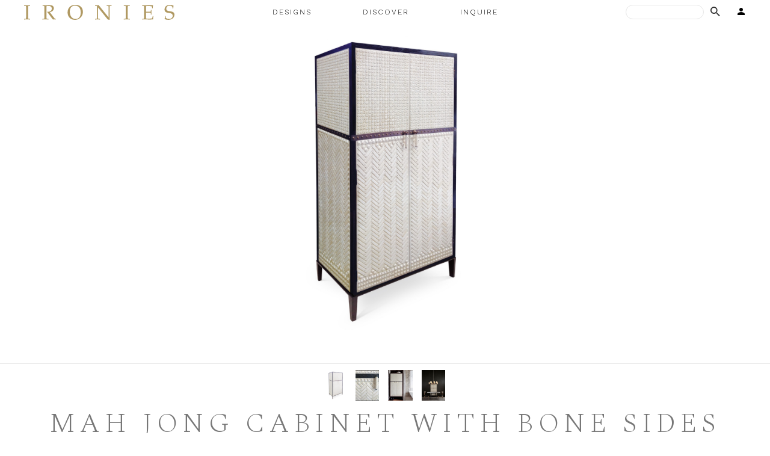

--- FILE ---
content_type: text/html; charset=UTF-8
request_url: https://www.ironies.com/products/cabinets-shelves/mah-jong-cabinet-bone-sides
body_size: 20368
content:
<!DOCTYPE html>
<html lang="en" dir="ltr" prefix="content: http://purl.org/rss/1.0/modules/content/  dc: http://purl.org/dc/terms/  foaf: http://xmlns.com/foaf/0.1/  og: http://ogp.me/ns#  rdfs: http://www.w3.org/2000/01/rdf-schema#  schema: http://schema.org/  sioc: http://rdfs.org/sioc/ns#  sioct: http://rdfs.org/sioc/types#  skos: http://www.w3.org/2004/02/skos/core#  xsd: http://www.w3.org/2001/XMLSchema# " class="path-node page-node-type-product-display">
  <head>
    <meta charset="utf-8" /><script type="text/javascript">(window.NREUM||(NREUM={})).init={ajax:{deny_list:["bam.nr-data.net"]},feature_flags:["soft_nav"]};(window.NREUM||(NREUM={})).loader_config={licenseKey:"NRJS-28f358d9dc37e5dc2ad",applicationID:"1132572355",browserID:"1191786706"};;/*! For license information please see nr-loader-rum-1.308.0.min.js.LICENSE.txt */
(()=>{var e,t,r={163:(e,t,r)=>{"use strict";r.d(t,{j:()=>E});var n=r(384),i=r(1741);var a=r(2555);r(860).K7.genericEvents;const s="experimental.resources",o="register",c=e=>{if(!e||"string"!=typeof e)return!1;try{document.createDocumentFragment().querySelector(e)}catch{return!1}return!0};var d=r(2614),u=r(944),l=r(8122);const f="[data-nr-mask]",g=e=>(0,l.a)(e,(()=>{const e={feature_flags:[],experimental:{allow_registered_children:!1,resources:!1},mask_selector:"*",block_selector:"[data-nr-block]",mask_input_options:{color:!1,date:!1,"datetime-local":!1,email:!1,month:!1,number:!1,range:!1,search:!1,tel:!1,text:!1,time:!1,url:!1,week:!1,textarea:!1,select:!1,password:!0}};return{ajax:{deny_list:void 0,block_internal:!0,enabled:!0,autoStart:!0},api:{get allow_registered_children(){return e.feature_flags.includes(o)||e.experimental.allow_registered_children},set allow_registered_children(t){e.experimental.allow_registered_children=t},duplicate_registered_data:!1},browser_consent_mode:{enabled:!1},distributed_tracing:{enabled:void 0,exclude_newrelic_header:void 0,cors_use_newrelic_header:void 0,cors_use_tracecontext_headers:void 0,allowed_origins:void 0},get feature_flags(){return e.feature_flags},set feature_flags(t){e.feature_flags=t},generic_events:{enabled:!0,autoStart:!0},harvest:{interval:30},jserrors:{enabled:!0,autoStart:!0},logging:{enabled:!0,autoStart:!0},metrics:{enabled:!0,autoStart:!0},obfuscate:void 0,page_action:{enabled:!0},page_view_event:{enabled:!0,autoStart:!0},page_view_timing:{enabled:!0,autoStart:!0},performance:{capture_marks:!1,capture_measures:!1,capture_detail:!0,resources:{get enabled(){return e.feature_flags.includes(s)||e.experimental.resources},set enabled(t){e.experimental.resources=t},asset_types:[],first_party_domains:[],ignore_newrelic:!0}},privacy:{cookies_enabled:!0},proxy:{assets:void 0,beacon:void 0},session:{expiresMs:d.wk,inactiveMs:d.BB},session_replay:{autoStart:!0,enabled:!1,preload:!1,sampling_rate:10,error_sampling_rate:100,collect_fonts:!1,inline_images:!1,fix_stylesheets:!0,mask_all_inputs:!0,get mask_text_selector(){return e.mask_selector},set mask_text_selector(t){c(t)?e.mask_selector="".concat(t,",").concat(f):""===t||null===t?e.mask_selector=f:(0,u.R)(5,t)},get block_class(){return"nr-block"},get ignore_class(){return"nr-ignore"},get mask_text_class(){return"nr-mask"},get block_selector(){return e.block_selector},set block_selector(t){c(t)?e.block_selector+=",".concat(t):""!==t&&(0,u.R)(6,t)},get mask_input_options(){return e.mask_input_options},set mask_input_options(t){t&&"object"==typeof t?e.mask_input_options={...t,password:!0}:(0,u.R)(7,t)}},session_trace:{enabled:!0,autoStart:!0},soft_navigations:{enabled:!0,autoStart:!0},spa:{enabled:!0,autoStart:!0},ssl:void 0,user_actions:{enabled:!0,elementAttributes:["id","className","tagName","type"]}}})());var p=r(6154),m=r(9324);let h=0;const v={buildEnv:m.F3,distMethod:m.Xs,version:m.xv,originTime:p.WN},b={consented:!1},y={appMetadata:{},get consented(){return this.session?.state?.consent||b.consented},set consented(e){b.consented=e},customTransaction:void 0,denyList:void 0,disabled:!1,harvester:void 0,isolatedBacklog:!1,isRecording:!1,loaderType:void 0,maxBytes:3e4,obfuscator:void 0,onerror:void 0,ptid:void 0,releaseIds:{},session:void 0,timeKeeper:void 0,registeredEntities:[],jsAttributesMetadata:{bytes:0},get harvestCount(){return++h}},_=e=>{const t=(0,l.a)(e,y),r=Object.keys(v).reduce((e,t)=>(e[t]={value:v[t],writable:!1,configurable:!0,enumerable:!0},e),{});return Object.defineProperties(t,r)};var w=r(5701);const x=e=>{const t=e.startsWith("http");e+="/",r.p=t?e:"https://"+e};var R=r(7836),k=r(3241);const A={accountID:void 0,trustKey:void 0,agentID:void 0,licenseKey:void 0,applicationID:void 0,xpid:void 0},S=e=>(0,l.a)(e,A),T=new Set;function E(e,t={},r,s){let{init:o,info:c,loader_config:d,runtime:u={},exposed:l=!0}=t;if(!c){const e=(0,n.pV)();o=e.init,c=e.info,d=e.loader_config}e.init=g(o||{}),e.loader_config=S(d||{}),c.jsAttributes??={},p.bv&&(c.jsAttributes.isWorker=!0),e.info=(0,a.D)(c);const f=e.init,m=[c.beacon,c.errorBeacon];T.has(e.agentIdentifier)||(f.proxy.assets&&(x(f.proxy.assets),m.push(f.proxy.assets)),f.proxy.beacon&&m.push(f.proxy.beacon),e.beacons=[...m],function(e){const t=(0,n.pV)();Object.getOwnPropertyNames(i.W.prototype).forEach(r=>{const n=i.W.prototype[r];if("function"!=typeof n||"constructor"===n)return;let a=t[r];e[r]&&!1!==e.exposed&&"micro-agent"!==e.runtime?.loaderType&&(t[r]=(...t)=>{const n=e[r](...t);return a?a(...t):n})})}(e),(0,n.US)("activatedFeatures",w.B)),u.denyList=[...f.ajax.deny_list||[],...f.ajax.block_internal?m:[]],u.ptid=e.agentIdentifier,u.loaderType=r,e.runtime=_(u),T.has(e.agentIdentifier)||(e.ee=R.ee.get(e.agentIdentifier),e.exposed=l,(0,k.W)({agentIdentifier:e.agentIdentifier,drained:!!w.B?.[e.agentIdentifier],type:"lifecycle",name:"initialize",feature:void 0,data:e.config})),T.add(e.agentIdentifier)}},384:(e,t,r)=>{"use strict";r.d(t,{NT:()=>s,US:()=>u,Zm:()=>o,bQ:()=>d,dV:()=>c,pV:()=>l});var n=r(6154),i=r(1863),a=r(1910);const s={beacon:"bam.nr-data.net",errorBeacon:"bam.nr-data.net"};function o(){return n.gm.NREUM||(n.gm.NREUM={}),void 0===n.gm.newrelic&&(n.gm.newrelic=n.gm.NREUM),n.gm.NREUM}function c(){let e=o();return e.o||(e.o={ST:n.gm.setTimeout,SI:n.gm.setImmediate||n.gm.setInterval,CT:n.gm.clearTimeout,XHR:n.gm.XMLHttpRequest,REQ:n.gm.Request,EV:n.gm.Event,PR:n.gm.Promise,MO:n.gm.MutationObserver,FETCH:n.gm.fetch,WS:n.gm.WebSocket},(0,a.i)(...Object.values(e.o))),e}function d(e,t){let r=o();r.initializedAgents??={},t.initializedAt={ms:(0,i.t)(),date:new Date},r.initializedAgents[e]=t}function u(e,t){o()[e]=t}function l(){return function(){let e=o();const t=e.info||{};e.info={beacon:s.beacon,errorBeacon:s.errorBeacon,...t}}(),function(){let e=o();const t=e.init||{};e.init={...t}}(),c(),function(){let e=o();const t=e.loader_config||{};e.loader_config={...t}}(),o()}},782:(e,t,r)=>{"use strict";r.d(t,{T:()=>n});const n=r(860).K7.pageViewTiming},860:(e,t,r)=>{"use strict";r.d(t,{$J:()=>u,K7:()=>c,P3:()=>d,XX:()=>i,Yy:()=>o,df:()=>a,qY:()=>n,v4:()=>s});const n="events",i="jserrors",a="browser/blobs",s="rum",o="browser/logs",c={ajax:"ajax",genericEvents:"generic_events",jserrors:i,logging:"logging",metrics:"metrics",pageAction:"page_action",pageViewEvent:"page_view_event",pageViewTiming:"page_view_timing",sessionReplay:"session_replay",sessionTrace:"session_trace",softNav:"soft_navigations",spa:"spa"},d={[c.pageViewEvent]:1,[c.pageViewTiming]:2,[c.metrics]:3,[c.jserrors]:4,[c.spa]:5,[c.ajax]:6,[c.sessionTrace]:7,[c.softNav]:8,[c.sessionReplay]:9,[c.logging]:10,[c.genericEvents]:11},u={[c.pageViewEvent]:s,[c.pageViewTiming]:n,[c.ajax]:n,[c.spa]:n,[c.softNav]:n,[c.metrics]:i,[c.jserrors]:i,[c.sessionTrace]:a,[c.sessionReplay]:a,[c.logging]:o,[c.genericEvents]:"ins"}},944:(e,t,r)=>{"use strict";r.d(t,{R:()=>i});var n=r(3241);function i(e,t){"function"==typeof console.debug&&(console.debug("New Relic Warning: https://github.com/newrelic/newrelic-browser-agent/blob/main/docs/warning-codes.md#".concat(e),t),(0,n.W)({agentIdentifier:null,drained:null,type:"data",name:"warn",feature:"warn",data:{code:e,secondary:t}}))}},1687:(e,t,r)=>{"use strict";r.d(t,{Ak:()=>d,Ze:()=>f,x3:()=>u});var n=r(3241),i=r(7836),a=r(3606),s=r(860),o=r(2646);const c={};function d(e,t){const r={staged:!1,priority:s.P3[t]||0};l(e),c[e].get(t)||c[e].set(t,r)}function u(e,t){e&&c[e]&&(c[e].get(t)&&c[e].delete(t),p(e,t,!1),c[e].size&&g(e))}function l(e){if(!e)throw new Error("agentIdentifier required");c[e]||(c[e]=new Map)}function f(e="",t="feature",r=!1){if(l(e),!e||!c[e].get(t)||r)return p(e,t);c[e].get(t).staged=!0,g(e)}function g(e){const t=Array.from(c[e]);t.every(([e,t])=>t.staged)&&(t.sort((e,t)=>e[1].priority-t[1].priority),t.forEach(([t])=>{c[e].delete(t),p(e,t)}))}function p(e,t,r=!0){const s=e?i.ee.get(e):i.ee,c=a.i.handlers;if(!s.aborted&&s.backlog&&c){if((0,n.W)({agentIdentifier:e,type:"lifecycle",name:"drain",feature:t}),r){const e=s.backlog[t],r=c[t];if(r){for(let t=0;e&&t<e.length;++t)m(e[t],r);Object.entries(r).forEach(([e,t])=>{Object.values(t||{}).forEach(t=>{t[0]?.on&&t[0]?.context()instanceof o.y&&t[0].on(e,t[1])})})}}s.isolatedBacklog||delete c[t],s.backlog[t]=null,s.emit("drain-"+t,[])}}function m(e,t){var r=e[1];Object.values(t[r]||{}).forEach(t=>{var r=e[0];if(t[0]===r){var n=t[1],i=e[3],a=e[2];n.apply(i,a)}})}},1738:(e,t,r)=>{"use strict";r.d(t,{U:()=>g,Y:()=>f});var n=r(3241),i=r(9908),a=r(1863),s=r(944),o=r(5701),c=r(3969),d=r(8362),u=r(860),l=r(4261);function f(e,t,r,a){const f=a||r;!f||f[e]&&f[e]!==d.d.prototype[e]||(f[e]=function(){(0,i.p)(c.xV,["API/"+e+"/called"],void 0,u.K7.metrics,r.ee),(0,n.W)({agentIdentifier:r.agentIdentifier,drained:!!o.B?.[r.agentIdentifier],type:"data",name:"api",feature:l.Pl+e,data:{}});try{return t.apply(this,arguments)}catch(e){(0,s.R)(23,e)}})}function g(e,t,r,n,s){const o=e.info;null===r?delete o.jsAttributes[t]:o.jsAttributes[t]=r,(s||null===r)&&(0,i.p)(l.Pl+n,[(0,a.t)(),t,r],void 0,"session",e.ee)}},1741:(e,t,r)=>{"use strict";r.d(t,{W:()=>a});var n=r(944),i=r(4261);class a{#e(e,...t){if(this[e]!==a.prototype[e])return this[e](...t);(0,n.R)(35,e)}addPageAction(e,t){return this.#e(i.hG,e,t)}register(e){return this.#e(i.eY,e)}recordCustomEvent(e,t){return this.#e(i.fF,e,t)}setPageViewName(e,t){return this.#e(i.Fw,e,t)}setCustomAttribute(e,t,r){return this.#e(i.cD,e,t,r)}noticeError(e,t){return this.#e(i.o5,e,t)}setUserId(e,t=!1){return this.#e(i.Dl,e,t)}setApplicationVersion(e){return this.#e(i.nb,e)}setErrorHandler(e){return this.#e(i.bt,e)}addRelease(e,t){return this.#e(i.k6,e,t)}log(e,t){return this.#e(i.$9,e,t)}start(){return this.#e(i.d3)}finished(e){return this.#e(i.BL,e)}recordReplay(){return this.#e(i.CH)}pauseReplay(){return this.#e(i.Tb)}addToTrace(e){return this.#e(i.U2,e)}setCurrentRouteName(e){return this.#e(i.PA,e)}interaction(e){return this.#e(i.dT,e)}wrapLogger(e,t,r){return this.#e(i.Wb,e,t,r)}measure(e,t){return this.#e(i.V1,e,t)}consent(e){return this.#e(i.Pv,e)}}},1863:(e,t,r)=>{"use strict";function n(){return Math.floor(performance.now())}r.d(t,{t:()=>n})},1910:(e,t,r)=>{"use strict";r.d(t,{i:()=>a});var n=r(944);const i=new Map;function a(...e){return e.every(e=>{if(i.has(e))return i.get(e);const t="function"==typeof e?e.toString():"",r=t.includes("[native code]"),a=t.includes("nrWrapper");return r||a||(0,n.R)(64,e?.name||t),i.set(e,r),r})}},2555:(e,t,r)=>{"use strict";r.d(t,{D:()=>o,f:()=>s});var n=r(384),i=r(8122);const a={beacon:n.NT.beacon,errorBeacon:n.NT.errorBeacon,licenseKey:void 0,applicationID:void 0,sa:void 0,queueTime:void 0,applicationTime:void 0,ttGuid:void 0,user:void 0,account:void 0,product:void 0,extra:void 0,jsAttributes:{},userAttributes:void 0,atts:void 0,transactionName:void 0,tNamePlain:void 0};function s(e){try{return!!e.licenseKey&&!!e.errorBeacon&&!!e.applicationID}catch(e){return!1}}const o=e=>(0,i.a)(e,a)},2614:(e,t,r)=>{"use strict";r.d(t,{BB:()=>s,H3:()=>n,g:()=>d,iL:()=>c,tS:()=>o,uh:()=>i,wk:()=>a});const n="NRBA",i="SESSION",a=144e5,s=18e5,o={STARTED:"session-started",PAUSE:"session-pause",RESET:"session-reset",RESUME:"session-resume",UPDATE:"session-update"},c={SAME_TAB:"same-tab",CROSS_TAB:"cross-tab"},d={OFF:0,FULL:1,ERROR:2}},2646:(e,t,r)=>{"use strict";r.d(t,{y:()=>n});class n{constructor(e){this.contextId=e}}},2843:(e,t,r)=>{"use strict";r.d(t,{G:()=>a,u:()=>i});var n=r(3878);function i(e,t=!1,r,i){(0,n.DD)("visibilitychange",function(){if(t)return void("hidden"===document.visibilityState&&e());e(document.visibilityState)},r,i)}function a(e,t,r){(0,n.sp)("pagehide",e,t,r)}},3241:(e,t,r)=>{"use strict";r.d(t,{W:()=>a});var n=r(6154);const i="newrelic";function a(e={}){try{n.gm.dispatchEvent(new CustomEvent(i,{detail:e}))}catch(e){}}},3606:(e,t,r)=>{"use strict";r.d(t,{i:()=>a});var n=r(9908);a.on=s;var i=a.handlers={};function a(e,t,r,a){s(a||n.d,i,e,t,r)}function s(e,t,r,i,a){a||(a="feature"),e||(e=n.d);var s=t[a]=t[a]||{};(s[r]=s[r]||[]).push([e,i])}},3878:(e,t,r)=>{"use strict";function n(e,t){return{capture:e,passive:!1,signal:t}}function i(e,t,r=!1,i){window.addEventListener(e,t,n(r,i))}function a(e,t,r=!1,i){document.addEventListener(e,t,n(r,i))}r.d(t,{DD:()=>a,jT:()=>n,sp:()=>i})},3969:(e,t,r)=>{"use strict";r.d(t,{TZ:()=>n,XG:()=>o,rs:()=>i,xV:()=>s,z_:()=>a});const n=r(860).K7.metrics,i="sm",a="cm",s="storeSupportabilityMetrics",o="storeEventMetrics"},4234:(e,t,r)=>{"use strict";r.d(t,{W:()=>a});var n=r(7836),i=r(1687);class a{constructor(e,t){this.agentIdentifier=e,this.ee=n.ee.get(e),this.featureName=t,this.blocked=!1}deregisterDrain(){(0,i.x3)(this.agentIdentifier,this.featureName)}}},4261:(e,t,r)=>{"use strict";r.d(t,{$9:()=>d,BL:()=>o,CH:()=>g,Dl:()=>_,Fw:()=>y,PA:()=>h,Pl:()=>n,Pv:()=>k,Tb:()=>l,U2:()=>a,V1:()=>R,Wb:()=>x,bt:()=>b,cD:()=>v,d3:()=>w,dT:()=>c,eY:()=>p,fF:()=>f,hG:()=>i,k6:()=>s,nb:()=>m,o5:()=>u});const n="api-",i="addPageAction",a="addToTrace",s="addRelease",o="finished",c="interaction",d="log",u="noticeError",l="pauseReplay",f="recordCustomEvent",g="recordReplay",p="register",m="setApplicationVersion",h="setCurrentRouteName",v="setCustomAttribute",b="setErrorHandler",y="setPageViewName",_="setUserId",w="start",x="wrapLogger",R="measure",k="consent"},5289:(e,t,r)=>{"use strict";r.d(t,{GG:()=>s,Qr:()=>c,sB:()=>o});var n=r(3878),i=r(6389);function a(){return"undefined"==typeof document||"complete"===document.readyState}function s(e,t){if(a())return e();const r=(0,i.J)(e),s=setInterval(()=>{a()&&(clearInterval(s),r())},500);(0,n.sp)("load",r,t)}function o(e){if(a())return e();(0,n.DD)("DOMContentLoaded",e)}function c(e){if(a())return e();(0,n.sp)("popstate",e)}},5607:(e,t,r)=>{"use strict";r.d(t,{W:()=>n});const n=(0,r(9566).bz)()},5701:(e,t,r)=>{"use strict";r.d(t,{B:()=>a,t:()=>s});var n=r(3241);const i=new Set,a={};function s(e,t){const r=t.agentIdentifier;a[r]??={},e&&"object"==typeof e&&(i.has(r)||(t.ee.emit("rumresp",[e]),a[r]=e,i.add(r),(0,n.W)({agentIdentifier:r,loaded:!0,drained:!0,type:"lifecycle",name:"load",feature:void 0,data:e})))}},6154:(e,t,r)=>{"use strict";r.d(t,{OF:()=>c,RI:()=>i,WN:()=>u,bv:()=>a,eN:()=>l,gm:()=>s,mw:()=>o,sb:()=>d});var n=r(1863);const i="undefined"!=typeof window&&!!window.document,a="undefined"!=typeof WorkerGlobalScope&&("undefined"!=typeof self&&self instanceof WorkerGlobalScope&&self.navigator instanceof WorkerNavigator||"undefined"!=typeof globalThis&&globalThis instanceof WorkerGlobalScope&&globalThis.navigator instanceof WorkerNavigator),s=i?window:"undefined"!=typeof WorkerGlobalScope&&("undefined"!=typeof self&&self instanceof WorkerGlobalScope&&self||"undefined"!=typeof globalThis&&globalThis instanceof WorkerGlobalScope&&globalThis),o=Boolean("hidden"===s?.document?.visibilityState),c=/iPad|iPhone|iPod/.test(s.navigator?.userAgent),d=c&&"undefined"==typeof SharedWorker,u=((()=>{const e=s.navigator?.userAgent?.match(/Firefox[/\s](\d+\.\d+)/);Array.isArray(e)&&e.length>=2&&e[1]})(),Date.now()-(0,n.t)()),l=()=>"undefined"!=typeof PerformanceNavigationTiming&&s?.performance?.getEntriesByType("navigation")?.[0]?.responseStart},6389:(e,t,r)=>{"use strict";function n(e,t=500,r={}){const n=r?.leading||!1;let i;return(...r)=>{n&&void 0===i&&(e.apply(this,r),i=setTimeout(()=>{i=clearTimeout(i)},t)),n||(clearTimeout(i),i=setTimeout(()=>{e.apply(this,r)},t))}}function i(e){let t=!1;return(...r)=>{t||(t=!0,e.apply(this,r))}}r.d(t,{J:()=>i,s:()=>n})},6630:(e,t,r)=>{"use strict";r.d(t,{T:()=>n});const n=r(860).K7.pageViewEvent},7699:(e,t,r)=>{"use strict";r.d(t,{It:()=>a,KC:()=>o,No:()=>i,qh:()=>s});var n=r(860);const i=16e3,a=1e6,s="SESSION_ERROR",o={[n.K7.logging]:!0,[n.K7.genericEvents]:!1,[n.K7.jserrors]:!1,[n.K7.ajax]:!1}},7836:(e,t,r)=>{"use strict";r.d(t,{P:()=>o,ee:()=>c});var n=r(384),i=r(8990),a=r(2646),s=r(5607);const o="nr@context:".concat(s.W),c=function e(t,r){var n={},s={},u={},l=!1;try{l=16===r.length&&d.initializedAgents?.[r]?.runtime.isolatedBacklog}catch(e){}var f={on:p,addEventListener:p,removeEventListener:function(e,t){var r=n[e];if(!r)return;for(var i=0;i<r.length;i++)r[i]===t&&r.splice(i,1)},emit:function(e,r,n,i,a){!1!==a&&(a=!0);if(c.aborted&&!i)return;t&&a&&t.emit(e,r,n);var o=g(n);m(e).forEach(e=>{e.apply(o,r)});var d=v()[s[e]];d&&d.push([f,e,r,o]);return o},get:h,listeners:m,context:g,buffer:function(e,t){const r=v();if(t=t||"feature",f.aborted)return;Object.entries(e||{}).forEach(([e,n])=>{s[n]=t,t in r||(r[t]=[])})},abort:function(){f._aborted=!0,Object.keys(f.backlog).forEach(e=>{delete f.backlog[e]})},isBuffering:function(e){return!!v()[s[e]]},debugId:r,backlog:l?{}:t&&"object"==typeof t.backlog?t.backlog:{},isolatedBacklog:l};return Object.defineProperty(f,"aborted",{get:()=>{let e=f._aborted||!1;return e||(t&&(e=t.aborted),e)}}),f;function g(e){return e&&e instanceof a.y?e:e?(0,i.I)(e,o,()=>new a.y(o)):new a.y(o)}function p(e,t){n[e]=m(e).concat(t)}function m(e){return n[e]||[]}function h(t){return u[t]=u[t]||e(f,t)}function v(){return f.backlog}}(void 0,"globalEE"),d=(0,n.Zm)();d.ee||(d.ee=c)},8122:(e,t,r)=>{"use strict";r.d(t,{a:()=>i});var n=r(944);function i(e,t){try{if(!e||"object"!=typeof e)return(0,n.R)(3);if(!t||"object"!=typeof t)return(0,n.R)(4);const r=Object.create(Object.getPrototypeOf(t),Object.getOwnPropertyDescriptors(t)),a=0===Object.keys(r).length?e:r;for(let s in a)if(void 0!==e[s])try{if(null===e[s]){r[s]=null;continue}Array.isArray(e[s])&&Array.isArray(t[s])?r[s]=Array.from(new Set([...e[s],...t[s]])):"object"==typeof e[s]&&"object"==typeof t[s]?r[s]=i(e[s],t[s]):r[s]=e[s]}catch(e){r[s]||(0,n.R)(1,e)}return r}catch(e){(0,n.R)(2,e)}}},8362:(e,t,r)=>{"use strict";r.d(t,{d:()=>a});var n=r(9566),i=r(1741);class a extends i.W{agentIdentifier=(0,n.LA)(16)}},8374:(e,t,r)=>{r.nc=(()=>{try{return document?.currentScript?.nonce}catch(e){}return""})()},8990:(e,t,r)=>{"use strict";r.d(t,{I:()=>i});var n=Object.prototype.hasOwnProperty;function i(e,t,r){if(n.call(e,t))return e[t];var i=r();if(Object.defineProperty&&Object.keys)try{return Object.defineProperty(e,t,{value:i,writable:!0,enumerable:!1}),i}catch(e){}return e[t]=i,i}},9324:(e,t,r)=>{"use strict";r.d(t,{F3:()=>i,Xs:()=>a,xv:()=>n});const n="1.308.0",i="PROD",a="CDN"},9566:(e,t,r)=>{"use strict";r.d(t,{LA:()=>o,bz:()=>s});var n=r(6154);const i="xxxxxxxx-xxxx-4xxx-yxxx-xxxxxxxxxxxx";function a(e,t){return e?15&e[t]:16*Math.random()|0}function s(){const e=n.gm?.crypto||n.gm?.msCrypto;let t,r=0;return e&&e.getRandomValues&&(t=e.getRandomValues(new Uint8Array(30))),i.split("").map(e=>"x"===e?a(t,r++).toString(16):"y"===e?(3&a()|8).toString(16):e).join("")}function o(e){const t=n.gm?.crypto||n.gm?.msCrypto;let r,i=0;t&&t.getRandomValues&&(r=t.getRandomValues(new Uint8Array(e)));const s=[];for(var o=0;o<e;o++)s.push(a(r,i++).toString(16));return s.join("")}},9908:(e,t,r)=>{"use strict";r.d(t,{d:()=>n,p:()=>i});var n=r(7836).ee.get("handle");function i(e,t,r,i,a){a?(a.buffer([e],i),a.emit(e,t,r)):(n.buffer([e],i),n.emit(e,t,r))}}},n={};function i(e){var t=n[e];if(void 0!==t)return t.exports;var a=n[e]={exports:{}};return r[e](a,a.exports,i),a.exports}i.m=r,i.d=(e,t)=>{for(var r in t)i.o(t,r)&&!i.o(e,r)&&Object.defineProperty(e,r,{enumerable:!0,get:t[r]})},i.f={},i.e=e=>Promise.all(Object.keys(i.f).reduce((t,r)=>(i.f[r](e,t),t),[])),i.u=e=>"nr-rum-1.308.0.min.js",i.o=(e,t)=>Object.prototype.hasOwnProperty.call(e,t),e={},t="NRBA-1.308.0.PROD:",i.l=(r,n,a,s)=>{if(e[r])e[r].push(n);else{var o,c;if(void 0!==a)for(var d=document.getElementsByTagName("script"),u=0;u<d.length;u++){var l=d[u];if(l.getAttribute("src")==r||l.getAttribute("data-webpack")==t+a){o=l;break}}if(!o){c=!0;var f={296:"sha512-+MIMDsOcckGXa1EdWHqFNv7P+JUkd5kQwCBr3KE6uCvnsBNUrdSt4a/3/L4j4TxtnaMNjHpza2/erNQbpacJQA=="};(o=document.createElement("script")).charset="utf-8",i.nc&&o.setAttribute("nonce",i.nc),o.setAttribute("data-webpack",t+a),o.src=r,0!==o.src.indexOf(window.location.origin+"/")&&(o.crossOrigin="anonymous"),f[s]&&(o.integrity=f[s])}e[r]=[n];var g=(t,n)=>{o.onerror=o.onload=null,clearTimeout(p);var i=e[r];if(delete e[r],o.parentNode&&o.parentNode.removeChild(o),i&&i.forEach(e=>e(n)),t)return t(n)},p=setTimeout(g.bind(null,void 0,{type:"timeout",target:o}),12e4);o.onerror=g.bind(null,o.onerror),o.onload=g.bind(null,o.onload),c&&document.head.appendChild(o)}},i.r=e=>{"undefined"!=typeof Symbol&&Symbol.toStringTag&&Object.defineProperty(e,Symbol.toStringTag,{value:"Module"}),Object.defineProperty(e,"__esModule",{value:!0})},i.p="https://js-agent.newrelic.com/",(()=>{var e={374:0,840:0};i.f.j=(t,r)=>{var n=i.o(e,t)?e[t]:void 0;if(0!==n)if(n)r.push(n[2]);else{var a=new Promise((r,i)=>n=e[t]=[r,i]);r.push(n[2]=a);var s=i.p+i.u(t),o=new Error;i.l(s,r=>{if(i.o(e,t)&&(0!==(n=e[t])&&(e[t]=void 0),n)){var a=r&&("load"===r.type?"missing":r.type),s=r&&r.target&&r.target.src;o.message="Loading chunk "+t+" failed: ("+a+": "+s+")",o.name="ChunkLoadError",o.type=a,o.request=s,n[1](o)}},"chunk-"+t,t)}};var t=(t,r)=>{var n,a,[s,o,c]=r,d=0;if(s.some(t=>0!==e[t])){for(n in o)i.o(o,n)&&(i.m[n]=o[n]);if(c)c(i)}for(t&&t(r);d<s.length;d++)a=s[d],i.o(e,a)&&e[a]&&e[a][0](),e[a]=0},r=self["webpackChunk:NRBA-1.308.0.PROD"]=self["webpackChunk:NRBA-1.308.0.PROD"]||[];r.forEach(t.bind(null,0)),r.push=t.bind(null,r.push.bind(r))})(),(()=>{"use strict";i(8374);var e=i(8362),t=i(860);const r=Object.values(t.K7);var n=i(163);var a=i(9908),s=i(1863),o=i(4261),c=i(1738);var d=i(1687),u=i(4234),l=i(5289),f=i(6154),g=i(944),p=i(384);const m=e=>f.RI&&!0===e?.privacy.cookies_enabled;function h(e){return!!(0,p.dV)().o.MO&&m(e)&&!0===e?.session_trace.enabled}var v=i(6389),b=i(7699);class y extends u.W{constructor(e,t){super(e.agentIdentifier,t),this.agentRef=e,this.abortHandler=void 0,this.featAggregate=void 0,this.loadedSuccessfully=void 0,this.onAggregateImported=new Promise(e=>{this.loadedSuccessfully=e}),this.deferred=Promise.resolve(),!1===e.init[this.featureName].autoStart?this.deferred=new Promise((t,r)=>{this.ee.on("manual-start-all",(0,v.J)(()=>{(0,d.Ak)(e.agentIdentifier,this.featureName),t()}))}):(0,d.Ak)(e.agentIdentifier,t)}importAggregator(e,t,r={}){if(this.featAggregate)return;const n=async()=>{let n;await this.deferred;try{if(m(e.init)){const{setupAgentSession:t}=await i.e(296).then(i.bind(i,3305));n=t(e)}}catch(e){(0,g.R)(20,e),this.ee.emit("internal-error",[e]),(0,a.p)(b.qh,[e],void 0,this.featureName,this.ee)}try{if(!this.#t(this.featureName,n,e.init))return(0,d.Ze)(this.agentIdentifier,this.featureName),void this.loadedSuccessfully(!1);const{Aggregate:i}=await t();this.featAggregate=new i(e,r),e.runtime.harvester.initializedAggregates.push(this.featAggregate),this.loadedSuccessfully(!0)}catch(e){(0,g.R)(34,e),this.abortHandler?.(),(0,d.Ze)(this.agentIdentifier,this.featureName,!0),this.loadedSuccessfully(!1),this.ee&&this.ee.abort()}};f.RI?(0,l.GG)(()=>n(),!0):n()}#t(e,r,n){if(this.blocked)return!1;switch(e){case t.K7.sessionReplay:return h(n)&&!!r;case t.K7.sessionTrace:return!!r;default:return!0}}}var _=i(6630),w=i(2614),x=i(3241);class R extends y{static featureName=_.T;constructor(e){var t;super(e,_.T),this.setupInspectionEvents(e.agentIdentifier),t=e,(0,c.Y)(o.Fw,function(e,r){"string"==typeof e&&("/"!==e.charAt(0)&&(e="/"+e),t.runtime.customTransaction=(r||"http://custom.transaction")+e,(0,a.p)(o.Pl+o.Fw,[(0,s.t)()],void 0,void 0,t.ee))},t),this.importAggregator(e,()=>i.e(296).then(i.bind(i,3943)))}setupInspectionEvents(e){const t=(t,r)=>{t&&(0,x.W)({agentIdentifier:e,timeStamp:t.timeStamp,loaded:"complete"===t.target.readyState,type:"window",name:r,data:t.target.location+""})};(0,l.sB)(e=>{t(e,"DOMContentLoaded")}),(0,l.GG)(e=>{t(e,"load")}),(0,l.Qr)(e=>{t(e,"navigate")}),this.ee.on(w.tS.UPDATE,(t,r)=>{(0,x.W)({agentIdentifier:e,type:"lifecycle",name:"session",data:r})})}}class k extends e.d{constructor(e){var t;(super(),f.gm)?(this.features={},(0,p.bQ)(this.agentIdentifier,this),this.desiredFeatures=new Set(e.features||[]),this.desiredFeatures.add(R),(0,n.j)(this,e,e.loaderType||"agent"),t=this,(0,c.Y)(o.cD,function(e,r,n=!1){if("string"==typeof e){if(["string","number","boolean"].includes(typeof r)||null===r)return(0,c.U)(t,e,r,o.cD,n);(0,g.R)(40,typeof r)}else(0,g.R)(39,typeof e)},t),function(e){(0,c.Y)(o.Dl,function(t,r=!1){if("string"!=typeof t&&null!==t)return void(0,g.R)(41,typeof t);const n=e.info.jsAttributes["enduser.id"];r&&null!=n&&n!==t?(0,a.p)(o.Pl+"setUserIdAndResetSession",[t],void 0,"session",e.ee):(0,c.U)(e,"enduser.id",t,o.Dl,!0)},e)}(this),function(e){(0,c.Y)(o.nb,function(t){if("string"==typeof t||null===t)return(0,c.U)(e,"application.version",t,o.nb,!1);(0,g.R)(42,typeof t)},e)}(this),function(e){(0,c.Y)(o.d3,function(){e.ee.emit("manual-start-all")},e)}(this),function(e){(0,c.Y)(o.Pv,function(t=!0){if("boolean"==typeof t){if((0,a.p)(o.Pl+o.Pv,[t],void 0,"session",e.ee),e.runtime.consented=t,t){const t=e.features.page_view_event;t.onAggregateImported.then(e=>{const r=t.featAggregate;e&&!r.sentRum&&r.sendRum()})}}else(0,g.R)(65,typeof t)},e)}(this),this.run()):(0,g.R)(21)}get config(){return{info:this.info,init:this.init,loader_config:this.loader_config,runtime:this.runtime}}get api(){return this}run(){try{const e=function(e){const t={};return r.forEach(r=>{t[r]=!!e[r]?.enabled}),t}(this.init),n=[...this.desiredFeatures];n.sort((e,r)=>t.P3[e.featureName]-t.P3[r.featureName]),n.forEach(r=>{if(!e[r.featureName]&&r.featureName!==t.K7.pageViewEvent)return;if(r.featureName===t.K7.spa)return void(0,g.R)(67);const n=function(e){switch(e){case t.K7.ajax:return[t.K7.jserrors];case t.K7.sessionTrace:return[t.K7.ajax,t.K7.pageViewEvent];case t.K7.sessionReplay:return[t.K7.sessionTrace];case t.K7.pageViewTiming:return[t.K7.pageViewEvent];default:return[]}}(r.featureName).filter(e=>!(e in this.features));n.length>0&&(0,g.R)(36,{targetFeature:r.featureName,missingDependencies:n}),this.features[r.featureName]=new r(this)})}catch(e){(0,g.R)(22,e);for(const e in this.features)this.features[e].abortHandler?.();const t=(0,p.Zm)();delete t.initializedAgents[this.agentIdentifier]?.features,delete this.sharedAggregator;return t.ee.get(this.agentIdentifier).abort(),!1}}}var A=i(2843),S=i(782);class T extends y{static featureName=S.T;constructor(e){super(e,S.T),f.RI&&((0,A.u)(()=>(0,a.p)("docHidden",[(0,s.t)()],void 0,S.T,this.ee),!0),(0,A.G)(()=>(0,a.p)("winPagehide",[(0,s.t)()],void 0,S.T,this.ee)),this.importAggregator(e,()=>i.e(296).then(i.bind(i,2117))))}}var E=i(3969);class I extends y{static featureName=E.TZ;constructor(e){super(e,E.TZ),f.RI&&document.addEventListener("securitypolicyviolation",e=>{(0,a.p)(E.xV,["Generic/CSPViolation/Detected"],void 0,this.featureName,this.ee)}),this.importAggregator(e,()=>i.e(296).then(i.bind(i,9623)))}}new k({features:[R,T,I],loaderType:"lite"})})()})();</script>
<meta name="description" content="from the collection by : Ironies" />
<meta name="abstract" content="from the collection by : Ironies" />
<meta name="keywords" content="Mah Jong Cabinet With Bone Sides, ," />
<link rel="canonical" href="https://www.ironies.com/products/cabinets-shelves/mah-jong-cabinet-bone-sides" />
<link rel="image_src" href="/sites/default/files/2022-04/MahJong%20armoire-CBT_P_LF.jpg" />
<meta property="og:site_name" content="Ironies" />
<meta property="og:url" content="https://www.ironies.com/products/cabinets-shelves/mah-jong-cabinet-bone-sides" />
<meta property="og:title" content="Mah Jong Cabinet With Bone Sides : Ironies" />
<meta property="og:description" content="from the collection by : Ironies" />
<meta property="og:image" content="https://www.ironies.com/sites/default/files/styles/rug_cover_image/public/2022-04/MahJong%20armoire-CBT_P_LF.jpg?itok=3WhUmtfI" />
<meta property="og:image:url" content="https://www.ironies.com/sites/default/files/2022-04/MahJong%20armoire-CBT_P_LF.jpg" />
<meta name="dcterms.title" content="Mah Jong Cabinet With Bone Sides" />
<meta name="dcterms.description" content="from the collection by : Ironies" />
<meta property="pin:id" content="Mah Jong Cabinet With Bone Sides" />
<meta property="pin:media" content="/sites/default/files/2022-04/MahJong%20armoire-CBT_P_LF.jpg" />
<meta property="pin:url" content="https://www.ironies.com/products/cabinets-shelves/mah-jong-cabinet-bone-sides" />
<meta property="pin:description" content="from the collection by : Ironies" />
<meta name="Generator" content="Drupal 9 (https://www.drupal.org)" />
<meta name="MobileOptimized" content="width" />
<meta name="HandheldFriendly" content="true" />
<meta name="viewport" content="width=device-width, initial-scale=1.0" />
<script src="https://www.recaptcha.net/recaptcha/api.js?hl=en" async defer></script>

    <title>Mah Jong Cabinet With Bone Sides | Ironies</title>

    <link rel="stylesheet" href="https://use.typekit.net/bcu0mrj.css">
    <link rel="preconnect" href="https://fonts.gstatic.com">
<link href="https://fonts.googleapis.com/css2?family=Spectral:ital,wght@0,200;0,300;0,600;1,200&family=Work+Sans:wght@100;200;300;600&display=swap" rel="stylesheet">

    
    <link rel="stylesheet" media="all" href="/sites/default/files/css/css_4TAJd3-9kvGNtYZF_2uCmeRDg2qgWYuS04SRUVh3DV4.css" />
<link rel="stylesheet" media="all" href="/sites/default/files/css/css_hTxFqLJkM1EMExxt4llJLYXnxn_7691nK9WdyugrWV0.css" />
<link rel="stylesheet" media="all" href="/sites/default/files/css/css_oX0LtuijSRI5Z6WEe0fYJSIMY-rGnCqV-uvL7G92W3g.css" />
<link rel="stylesheet" media="all" href="/sites/default/files/css/css_BLQzr1Awtf_afWq6rT3HLOfB3AHagbfKuK-UMyYZlV8.css" />
<link rel="stylesheet" media="all" href="/sites/default/files/css/css_tdc8z0FGF_ND4UWrgF70H-bIUmB-a2LXaB_JnoX2dz8.css" />

    <script src="/core/assets/vendor/modernizr/modernizr.min.js?v=3.11.7"></script>
<script src="/core/misc/modernizr-additional-tests.js?v=3.11.7"></script>
<script src="//use.fontawesome.com/releases/v5.13.1/js/all.js" defer crossorigin="anonymous"></script>
<script src="//use.fontawesome.com/releases/v5.13.1/js/v4-shims.js" defer crossorigin="anonymous"></script>

        <meta name="cf-2fa-verify" content="213f9186b78bff5a2fd3">
  </head>
  <body onload="document.body.style.opacity='1'">
        <a href="#main-content" class="visually-hidden focusable">
      Skip to main content
    </a>

    
      <div class="dialog-off-canvas-main-canvas" data-off-canvas-main-canvas>
    
<div id="wrapper" class="page__wrapper">
  <header id="page-header" class="page__header">
	<div class="header__inner">
		<div class="page__nav">
			<div class="page__nav-inner">
				  <div>
    <nav role="navigation" aria-labelledby="block-base-main-menu-menu" id="block-base-main-menu">
            
  <h2 class="visually-hidden" id="block-base-main-menu-menu">Main navigation</h2>
  

        

              <ul class="menu">
                          <li class="menu-item menu-item--expanded"
                      >
        <a href="/products" data-drupal-link-system-path="products">Designs</a>
                                <ul class="menu">
                          <li class="menu-item"
                      >
        <a href="/products/category/89" data-drupal-link-system-path="products/category/89">Chandeliers</a>
              </li>
                      <li class="menu-item"
                      >
        <a href="/products/category/108" data-drupal-link-system-path="products/category/108">Lamps</a>
              </li>
                      <li class="menu-item"
                      >
        <a href="/products/category/111" data-drupal-link-system-path="products/category/111">Sconces</a>
              </li>
                      <li class="menu-item"
                      >
        <a href="/products/category/93" data-drupal-link-system-path="products/category/93">Mirrors</a>
              </li>
                      <li class="menu-item"
                      >
        <a href="/products/category/98" data-drupal-link-system-path="products/category/98">Side Tables</a>
              </li>
                      <li class="menu-item"
                      >
        <a href="/products/category/96" data-drupal-link-system-path="products/category/96">Cocktail Tables</a>
              </li>
                      <li class="menu-item"
                      >
        <a href="/products/category/90" data-drupal-link-system-path="products/category/90">Consoles &amp; Desks</a>
              </li>
                      <li class="menu-item"
                      >
        <a href="/products/category/88" data-drupal-link-system-path="products/category/88">Cabinets &amp; Shelves</a>
              </li>
                      <li class="menu-item"
                      >
        <a href="/products/category/95" data-drupal-link-system-path="products/category/95">Bedside Tables</a>
              </li>
                      <li class="menu-item"
                      >
        <a href="/products/category/86" data-drupal-link-system-path="products/category/86">Beds</a>
              </li>
                      <li class="menu-item"
                      >
        <a href="/products/category/113" data-drupal-link-system-path="products/category/113">Dining Tables Bases</a>
              </li>
                      <li class="menu-item"
                      >
        <a href="/products/category/99" data-drupal-link-system-path="products/category/99">Dining Table Tops</a>
              </li>
                      <li class="menu-item"
                      >
        <a href="/products/category/110" data-drupal-link-system-path="products/category/110">Lounge &amp; Occasional Chairs</a>
              </li>
                      <li class="menu-item"
                      >
        <a href="/products/category/107" data-drupal-link-system-path="products/category/107">Dining Chairs &amp; Counter Stools</a>
              </li>
                      <li class="menu-item"
                      >
        <a href="/products/category/87" data-drupal-link-system-path="products/category/87">Benches &amp; Stools</a>
              </li>
                      <li class="menu-item"
                      >
        <a href="/products/category/112" data-drupal-link-system-path="products/category/112">Sofas &amp; Daybeds</a>
              </li>
        </ul>
  
              </li>
                      <li class="menu-item menu-item--expanded"
                      >
        <a href="/about-us" data-drupal-link-system-path="node/18">Discover</a>
                                <ul class="menu">
                          <li class="menu-item"
                      >
        <a href="/about-us" data-drupal-link-system-path="node/18">About Us</a>
              </li>
                      <li class="menu-item"
                      >
        <a href="/our-finishes" data-drupal-link-system-path="node/288">Our Finishes</a>
              </li>
                      <li class="menu-item"
                      >
        <a href="/truly-yours" data-drupal-link-system-path="node/289">Custom Orders</a>
              </li>
                      <li class="menu-item"
                      >
        <a href="/media" data-drupal-link-system-path="node/19">Press</a>
              </li>
                      <li class="menu-item"
                      >
        <a href="/inspiration" data-drupal-link-system-path="node/3258">Inspiration</a>
              </li>
        </ul>
  
              </li>
                      <li class="menu-item menu-item--expanded"
                      >
        <a href="/contact" data-drupal-link-system-path="node/5">Inquire</a>
                                <ul class="menu">
                          <li class="menu-item"
                      >
        <a href="/showrooms" data-drupal-link-system-path="node/3262">Showrooms</a>
              </li>
                      <li class="menu-item"
                      >
        <a href="/contact" data-drupal-link-system-path="node/5">Contact Us</a>
              </li>
                      <li class="menu-item"
                      >
        <a href="/care-instructions" title="Care Instructions" data-drupal-link-system-path="node/3289">Care Instructions</a>
              </li>
                      <li class="menu-item"
                      >
        <a href="/fine-print" data-drupal-link-system-path="node/3255">Fine Print</a>
              </li>
        </ul>
  
              </li>
        </ul>
  

  </nav>

  </div>


				<nav class="account">
					<ul>
													<li><a href="#login-form" data-modal  class="user-login-link">login/register</a></li>
											</ul>
					<div class="page__search-toggle">
						<form action="https://www.ironies.com/results" method="get">
							<input id="search-products" maxlength="128" name="search" size="20" type="text" value="" />
							<button class="button--search-icon">
								<span class="ion-android-search"></span>
							</button>
						</form>
					</div>

				</nav>
			</div>
		</div>

		<div class="page__logo">
		 <a href="https://www.ironies.com/"><svg id="Layer_1" data-name="Layer 1" xmlns="http://www.w3.org/2000/svg" viewBox="0 0 443.91 44.48"><defs></defs><title>IRONIES</title><path class="cls-1" d="M11.84,35.93c0,2.32.12,3.91.55,4.58s1.09.86,2.56.92l2.93.18v1.83c-3.18-.12-6-.18-8.85-.18-3,0-5.86.06-9,.18V41.61l2.93-.18c1.46-.06,2.19-.31,2.56-.92S6,38.25,6,35.93V8.54C6,6.22,5.92,4.64,5.49,4s-1.1-.86-2.56-.92L0,2.87V1c3.17.12,6,.18,9,.18,2.81,0,5.67-.06,8.85-.18V2.87L15,3.05c-1.47.06-2.2.31-2.56.92s-.55,2.25-.55,4.57Z"/><path class="cls-1" d="M66,35.93c0,2.32.12,3.91.55,4.58s1.1.86,2.56.92l2.93.18v1.83c-3.17-.12-6-.18-8.84-.18-3,0-5.86.06-9,.18V41.61L57,41.43c1.47-.06,2.2-.31,2.57-.92s.55-2.26.55-4.58V8.54c0-2.32-.13-3.9-.55-4.57s-1.1-.8-2.57-.92l-2.5-.18V1c3.24.06,6.78.18,10.37.18S72.05,1.1,75.59,1h.55c9.34,0,11.78,4.82,11.78,9.15,0,6.65-6,10.61-11.9,11.77L89.87,40c.91,1.22,2.26,1.47,3.72,1.59v1.83c-1.59-.06-3-.18-4.39-.18s-2.75.12-4.15.18c-.79-1.16-1.71-2.2-2.5-3.29L71.32,25.08c-1-1.35-2.13-2.51-3.17-3.79l.36-.73a14.62,14.62,0,0,0,1.65.06,26.62,26.62,0,0,0,3.72-.3c4.27-.74,7.93-4,7.93-8.54,0-6.59-4.88-8.42-9.64-8.42A23.68,23.68,0,0,0,66,4.09Z"/><path class="cls-1" d="M128.43,22.27C128.43,9.7,137.21,0,151.37,0c13,0,22.33,7.32,22.33,20.87a23.36,23.36,0,0,1-23.61,23.61C137.7,44.48,128.43,35.93,128.43,22.27ZM135,20c0,10.68,5,21.9,17.08,21.9,10.19,0,15.13-7.93,15.13-19.15,0-12.08-5.43-20.2-16.78-20.2C139.78,2.56,135,10,135,20Z"/><path class="cls-1" d="M215.43,8.54c0-2.32-.12-3.9-.55-4.57s-1.1-.8-2.56-.92l-2.69-.18V1c2.69.06,5.13.18,7.32.18,1.1,0,2.2-.12,3.3-.18l29.16,36h.19V8.54c0-2.32-.13-3.9-.55-4.57s-1.1-.8-2.57-.92l-2.68-.18V1c2.44.06,4.88.18,7.08.18,2.44,0,4.63-.12,7.32-.18V2.87l-2.69.18c-1.46.12-2.19.31-2.56.92s-.55,2.25-.55,4.57V42.22c0,.73.12,1.53.19,2.26l-5.5-1L218.36,7.81h-.13V35.93c0,2.32.13,3.91.55,4.58s1.1.79,2.57.92l2.68.18v1.83c-2.68-.06-4.88-.18-7.32-.18-2.2,0-4.64.12-7.08.18V41.61l2.69-.18c1.46-.13,2.19-.31,2.56-.92s.55-2.26.55-4.58Z"/><path class="cls-1" d="M306,35.93c0,2.32.12,3.91.55,4.58s1.1.86,2.56.92l2.93.18v1.83c-3.17-.12-6-.18-8.85-.18-3,0-5.85.06-9,.18V41.61l2.93-.18c1.47-.06,2.2-.31,2.56-.92s.55-2.26.55-4.58V8.54c0-2.32-.12-3.9-.55-4.57s-1.09-.86-2.56-.92l-2.93-.18V1c3.18.12,6,.18,9,.18,2.81,0,5.68-.06,8.85-.18V2.87l-2.93.18c-1.46.06-2.2.31-2.56.92S306,6.22,306,8.54Z"/><path class="cls-1" d="M354.35,8.54c0-2.32-.12-3.9-.55-4.57s-1.1-.86-2.56-.92l-2.93-.18V1c1.71,0,3.42.06,5.12.12s3.48.06,5.19.06c5.31,0,10.92-.18,14.4-.18,2.75,0,5.49.06,7.87.18a40.81,40.81,0,0,0-1,9.27h-2.13v-4c0-.8-.06-1.47-.55-1.65-3.23-1.22-8.05-1.28-12-1.28a21,21,0,0,0-5.13.49V20.38c2,.12,4.15.18,7.08.18,3.72,0,5.8-.24,6.47-.67.31-.24.43-.79.49-1.59l.3-3.17h1.83c-.06,2.5-.18,4.82-.18,7.08s.12,4.57.18,6.77h-1.83l-.3-3.6c-.06-.79-.18-1.34-.49-1.52-.67-.49-2.75-.74-6.47-.74-2.93,0-5.18,0-7.08.19V40.39a21,21,0,0,0,5.13.49c5,0,11.23-.19,12.33-.8.91-.48,1.7-3.17,2.13-6.83h2.13a53.36,53.36,0,0,0-1,10c-2.32.06-6.22.18-10.13.18h-1.89c-4.7-.06-9.52-.18-13.3-.18-2.32,0-4.33.12-6.53.18V41.61l2.2-.18c1.46-.13,2.19-.31,2.56-.92s.55-2.26.55-4.58Z"/><path class="cls-1" d="M438.54,11.16l-.36-3.47C438,6,437.75,5.43,435.49,4a13.52,13.52,0,0,0-6.65-1.47c-4.27,0-9,2.87-9,8.91,0,4.15,2.45,6.71,10.07,7.57,8.6.91,14,3.05,14,10,0,10.43-9.33,15.44-18.42,15.44a26.33,26.33,0,0,1-10.44-2.32,45.16,45.16,0,0,0,.43-7V32.82h1.95l.49,4.09c.31,2.56,5.13,4.88,9.95,4.88,5.49,0,10.92-3.35,10.92-9.39,0-5.8-4.52-7.45-10.74-8.18-9.58-1.1-13.36-4.09-13.36-10.43C414.69,4.33,423,0,430.31,0a28.61,28.61,0,0,1,11,2.56,42.82,42.82,0,0,0-.85,8.6Z"/></svg></a>
		</div>
		<div class="menu-toggle ion-android-menu"></div>
	</div>
</header>


  <div class="content-wrapper">
    <main id="page-content"  class="page__content">
        <div>
    <div data-drupal-messages-fallback class="hidden"></div>

  </div>


      

         

        
          <div>
    <div id="block-base-content">
  
    
      	
				
<div class="full--product-display has-thumbs"  data-id="3367">

	
	<div class="full__top">

		<div class="main-image">
							<div class="main-image__images">
											      <div class="media__item field__item">
  
        <img loading="lazy" src="/sites/default/files/styles/background_image/public/2021-03/MahJong%20armoire-CBT_P_LF.jpg?itok=u88_UY8z" width="1800" height="2571" alt="" typeof="foaf:Image" />



  </div>
      <div class="media__item field__item">
  
        <img loading="lazy" src="/sites/default/files/styles/background_image/public/2021-03/MAH%20JONG%20cabinet%20detail%20Insta.jpg?itok=aVE3mbDo" width="1800" height="2288" alt="" typeof="foaf:Image" />



  </div>
      <div class="media__item field__item">
  
        <img loading="lazy" src="/sites/default/files/styles/background_image/public/2021-03/Mah%20jong%20armoire.jpg?itok=jMSlBIpV" width="1800" height="2242" alt="" typeof="foaf:Image" />



  </div>
      <div class="media__item field__item">
  
        <img loading="lazy" src="/sites/default/files/styles/background_image/public/2021-03/Mahjong%231.jpeg?itok=lnPl3V6v" width="1800" height="2329" alt="" typeof="foaf:Image" />



  </div>

									</div>
									<div class="main-image__tumbs">
													      <div class="media__item field__item">
  
        <img loading="lazy" src="/sites/default/files/styles/background_image/public/2021-03/MahJong%20armoire-CBT_P_LF.jpg?itok=u88_UY8z" width="1800" height="2571" alt="" typeof="foaf:Image" />



  </div>
      <div class="media__item field__item">
  
        <img loading="lazy" src="/sites/default/files/styles/background_image/public/2021-03/MAH%20JONG%20cabinet%20detail%20Insta.jpg?itok=aVE3mbDo" width="1800" height="2288" alt="" typeof="foaf:Image" />



  </div>
      <div class="media__item field__item">
  
        <img loading="lazy" src="/sites/default/files/styles/background_image/public/2021-03/Mah%20jong%20armoire.jpg?itok=jMSlBIpV" width="1800" height="2242" alt="" typeof="foaf:Image" />



  </div>
      <div class="media__item field__item">
  
        <img loading="lazy" src="/sites/default/files/styles/background_image/public/2021-03/Mahjong%231.jpeg?itok=lnPl3V6v" width="1800" height="2329" alt="" typeof="foaf:Image" />



  </div>

											</div>
				
			
		</div>

		<div class="main-info">
			<div class="section__heading">
				<h1 class="section__heading">
<span>Mah Jong Cabinet With Bone Sides</span>
</h1>
							</div>
			
	

			<div class="product-details">

									<div class="product-detail">
						<div class="product-detail__label">Style Number:</div>
						<div class="product-detail__info">732-04</div>
					</div>
				
				
							
			</div>


			<div class="cta">

									<div class="login">
						<a href="#login-form" data-modal class="button button--theme-dark">Login to access pricing + details</a>
					</div>
								
				
			</div>

						
		</div>
	</div>




	<div class="full__sections">
		
		

	</div>


</div>
  </div>

  </div>


    </main>
  </div>
  <div  class=" page__forms">
	
	<div class="page__forms-overlay"></div>
	<div class="page__forms-inner">

		

			<div id="register-form" class="modal form--register">
				<h2 class="section__heading">Sign Up!</h2>
				<form class="user-register-form user-form" data-user-info-from-browser data-drupal-selector="user-register-form" action="/products/cabinets-shelves/mah-jong-cabinet-bone-sides" method="post" id="user-register-form" accept-charset="UTF-8">
  <details class="required-fields field-group-details js-form-wrapper form-wrapper" data-drupal-selector="edit-group-account-info" id="edit-group-account-info--2" open="open">
  <summary role="button" aria-controls="edit-group-account-info--2" aria-expanded="true" aria-pressed="true">Account Info</summary>
  
  <div data-drupal-selector="edit-account" id="edit-account--4" class="js-form-wrapper form-wrapper"><div class="js-form-item form-item js-form-type-email form-item-mail js-form-item-mail form-no-label">
      <label for="edit-mail--5" class="visually-hidden js-form-required form-required">Email</label>
        <input placeholder="Email" data-drupal-selector="edit-mail" type="email" id="edit-mail--5" name="mail" value="" size="60" maxlength="254" class="form-email required" required="required" aria-required="true" />

        </div>
</div>
<div class="field--type-string field--name-field-full-name field--widget-string-textfield js-form-wrapper form-wrapper" data-drupal-selector="edit-field-full-name-wrapper" id="edit-field-full-name-wrapper--2">      <div class="js-form-item form-item js-form-type-textfield form-item-field-full-name-0-value js-form-item-field-full-name-0-value form-no-label">
      <label for="edit-field-full-name-0-value--2" class="visually-hidden">Full Name</label>
        <input class="js-text-full text-full form-text" placeholder="Full Name" data-drupal-selector="edit-field-full-name-0-value" type="text" id="edit-field-full-name-0-value--2" name="field_full_name[0][value]" value="" size="60" maxlength="255" />

        </div>

  </div>
<div class="field--type-telephone field--name-field-phone field--widget-telephone-default js-form-wrapper form-wrapper" data-drupal-selector="edit-field-phone-wrapper" id="edit-field-phone-wrapper--2">      <div class="js-form-item form-item js-form-type-tel form-item-field-phone-0-value js-form-item-field-phone-0-value form-no-label">
      <label for="edit-field-phone-0-value--2" class="visually-hidden">Phone</label>
        <input placeholder="Phone" data-drupal-selector="edit-field-phone-0-value" type="tel" id="edit-field-phone-0-value--2" name="field_phone[0][value]" value="" size="30" maxlength="256" class="form-tel" />

        </div>

  </div>

  
</details>
<input autocomplete="off" data-drupal-selector="form-xcqiltexc-lolcq2sph2qetdyx7re4dztvhenfxtwca" type="hidden" name="form_build_id" value="form-XCQILTexc_loLcq2sPH2QeTDYX7Re4dZTvHEnFxTWCA" />
<input data-drupal-selector="edit-user-register-form" type="hidden" name="form_id" value="user_register_form" />
<input data-drupal-selector="edit-honeypot-time" type="hidden" name="honeypot_time" value="ekYjNLm0GugnEohOI0t_hrpKo6BnfGxfWMZbZS_HOBE" />
<details class="required-fields field-group-details js-form-wrapper form-wrapper" data-drupal-selector="edit-group-company-info" id="edit-group-company-info--2" open="open">
  <summary role="button" aria-controls="edit-group-company-info--2" aria-expanded="true" aria-pressed="true">Company Info</summary>
  
  <div class="field--type-string field--name-field-company-name field--widget-string-textfield js-form-wrapper form-wrapper" data-drupal-selector="edit-field-company-name-wrapper" id="edit-field-company-name-wrapper--2">      <div class="js-form-item form-item js-form-type-textfield form-item-field-company-name-0-value js-form-item-field-company-name-0-value form-no-label">
      <label for="edit-field-company-name-0-value--2" class="visually-hidden">Company Name</label>
        <input class="js-text-full text-full form-text" placeholder="Company Name" data-drupal-selector="edit-field-company-name-0-value" type="text" id="edit-field-company-name-0-value--2" name="field_company_name[0][value]" value="" size="60" maxlength="255" />

        </div>

  </div>
<div class="field--type-string field--name-field-company-website field--widget-string-textfield js-form-wrapper form-wrapper" data-drupal-selector="edit-field-company-website-wrapper" id="edit-field-company-website-wrapper--2">      <div class="js-form-item form-item js-form-type-textfield form-item-field-company-website-0-value js-form-item-field-company-website-0-value form-no-label">
      <label for="edit-field-company-website-0-value--2" class="visually-hidden">Company Details (e.g. Website, Instagram, LinkedIn)</label>
        <input class="js-text-full text-full form-text" placeholder="Company Details (e.g. Website, Instagram, LinkedIn)" data-drupal-selector="edit-field-company-website-0-value" type="text" id="edit-field-company-website-0-value--2" name="field_company_website[0][value]" value="" size="60" maxlength="255" />

        </div>

  </div>
<div class="field--type-string field--name-field-resale-federal-id field--widget-string-textfield js-form-wrapper form-wrapper" data-drupal-selector="edit-field-resale-federal-id-wrapper" id="edit-field-resale-federal-id-wrapper--2">      <div class="js-form-item form-item js-form-type-textfield form-item-field-resale-federal-id-0-value js-form-item-field-resale-federal-id-0-value form-no-label">
      <label for="edit-field-resale-federal-id-0-value--2" class="visually-hidden">Resale/Federal ID</label>
        <input class="js-text-full text-full form-text" placeholder="Resale/Federal ID" data-drupal-selector="edit-field-resale-federal-id-0-value" type="text" id="edit-field-resale-federal-id-0-value--2" name="field_resale_federal_id[0][value]" value="" size="60" maxlength="255" />

        </div>

  </div>
<div class="field--type-string field--name-field-state field--widget-string-textfield js-form-wrapper form-wrapper" data-drupal-selector="edit-field-state-wrapper" id="edit-field-state-wrapper--2">      <div class="js-form-item form-item js-form-type-textfield form-item-field-state-0-value js-form-item-field-state-0-value form-no-label">
      <label for="edit-field-state-0-value--2" class="visually-hidden">State / Showroom / Terrirory</label>
        <input class="js-text-full text-full form-text" placeholder="State / Showroom / Terrirory" data-drupal-selector="edit-field-state-0-value" type="text" id="edit-field-state-0-value--2" name="field_state[0][value]" value="" size="60" maxlength="255" />

        </div>

  </div>

  
</details>


                    <fieldset  data-drupal-selector="edit-captcha" class="captcha captcha-type-challenge--recaptcha">
          <legend class="captcha__title js-form-required form-required">
            You&#039;re not a robot, are you?
          </legend>
                  <div class="captcha__element">
            <input data-drupal-selector="edit-captcha-sid" type="hidden" name="captcha_sid" value="10863851" />
<input data-drupal-selector="edit-captcha-token" type="hidden" name="captcha_token" value="xSp-Sl9OeFXKkEzXjbKRX-zUAROJ_u2FrNnaACb3MBY" />
<input data-drupal-selector="edit-captcha-response" type="hidden" name="captcha_response" value="Google no captcha" />
<div class="g-recaptcha" data-sitekey="6Le_unwpAAAAAMYN-dBnK6pCd1xCkQylVCb_qML-" data-theme="light" data-type="image"></div><input data-drupal-selector="edit-captcha-cacheable" type="hidden" name="captcha_cacheable" value="1" />

          </div>
                          </fieldset>
            <div data-drupal-selector="edit-actions" class="form-actions js-form-wrapper form-wrapper" id="edit-actions--4"><input data-drupal-selector="edit-submit" type="submit" id="edit-submit--4" name="op" value="Register" class="button button--primary js-form-submit form-submit" />
</div>
<div class="url-textfield js-form-wrapper form-wrapper" style="display: none !important;"><div class="js-form-item form-item js-form-type-textfield form-item-url js-form-item-url form-no-label">
      <label for="edit-url--2" class="visually-hidden">Leave this field blank</label>
        <input autocomplete="off" placeholder="Leave this field blank" data-drupal-selector="edit-url" type="text" id="edit-url--2" name="url" value="" size="20" maxlength="128" class="form-text" />

        </div>
</div>

</form>


				<div class="extra-form-cta">
					Already Registered? <a href="#login-form" data-modal>login</a>
				</div>
			</div>


			<div id="login-form" class="modal form--login">
				<h2 class="section__heading">Trade Login</h2>
				<form class="user-login-form" data-drupal-selector="user-login-form" action="/products/cabinets-shelves/mah-jong-cabinet-bone-sides" method="post" id="user-login-form" accept-charset="UTF-8">
  <div class="js-form-item form-item js-form-type-email form-item-name js-form-item-name form-no-label">
      <label for="edit-name" class="visually-hidden js-form-required form-required">email</label>
        <input autocorrect="none" autocapitalize="none" spellcheck="false" autofocus="autofocus" placeholder="email" data-drupal-selector="edit-name" type="email" id="edit-name" name="name" value="" size="60" maxlength="254" class="form-email required" required="required" aria-required="true" />

        </div>
<div class="js-form-item form-item js-form-type-password form-item-pass js-form-item-pass form-no-label">
      <label for="edit-pass" class="visually-hidden js-form-required form-required">Password</label>
        <input placeholder="Password" data-drupal-selector="edit-pass" type="password" id="edit-pass" name="pass" size="60" maxlength="128" class="form-text required" required="required" aria-required="true" />

        </div>
<input autocomplete="off" data-drupal-selector="form-u-vqotwfsenakzmsz2fbu7eowohbism9zkbbflcrjrs" type="hidden" name="form_build_id" value="form-U-vQoTwFSeNAkzMSZ2FBu7EowoHBISM9ZKbbflCRjrs" />
<input data-drupal-selector="edit-user-login-form" type="hidden" name="form_id" value="user_login_form" />
<div data-drupal-selector="edit-actions" class="form-actions js-form-wrapper form-wrapper" id="edit-actions"><input data-drupal-selector="edit-submit" type="submit" id="edit-submit" name="op" value="Log in" class="button js-form-submit form-submit" />
</div>

</form>


				<div class="extra-form-cta">
					<a href="#register-form" data-modal>request trade login</a>
				</div>
				<div class="extra-form-cta">
					<a href="#reset-pass-form" data-modal>reset password</a>
				</div>
			</div>

			<div id="reset-pass-form" class="modal form--reset-pass">
				<h2 class="section__heading">Reset Password</h2>
				<form class="user-pass" data-drupal-selector="user-pass" action="/products/cabinets-shelves/mah-jong-cabinet-bone-sides" method="post" id="user-pass" accept-charset="UTF-8">
  <div class="js-form-item form-item js-form-type-email form-item-name js-form-item-name form-no-label">
      <label for="edit-name--2" class="visually-hidden js-form-required form-required">email</label>
        <input autocorrect="off" autocapitalize="off" spellcheck="false" autofocus="autofocus" placeholder="email" data-drupal-selector="edit-name" type="email" id="edit-name--2" name="name" value="" size="60" maxlength="254" class="form-email required" required="required" aria-required="true" />

        </div>
<p>Password reset instructions will be sent to your registered email address.</p><input autocomplete="off" data-drupal-selector="form-q23fpoolh0rzfdtfvad32ojwaonakeadstmma4wo5j8" type="hidden" name="form_build_id" value="form-Q23fPOOlh0RZfdtfvad32OjwAONAKeaDstmmA4WO5j8" />
<input data-drupal-selector="edit-user-pass" type="hidden" name="form_id" value="user_pass" />
<input data-drupal-selector="edit-honeypot-time" type="hidden" name="honeypot_time" value="RYXN_Zvl4u7ssigNw9h8dCa-CrY5rwtNj9NVRtv4GSM" />
<div data-drupal-selector="edit-actions" class="form-actions js-form-wrapper form-wrapper" id="edit-actions--2"><input data-drupal-selector="edit-submit" type="submit" id="edit-submit--2" name="op" value="Submit" class="button js-form-submit form-submit" />
</div>
<div class="url-textfield js-form-wrapper form-wrapper" style="display: none !important;"><div class="js-form-item form-item js-form-type-textfield form-item-url js-form-item-url form-no-label">
      <label for="edit-url" class="visually-hidden">Leave this field blank</label>
        <input autocomplete="off" placeholder="Leave this field blank" data-drupal-selector="edit-url" type="text" id="edit-url" name="url" value="" size="20" maxlength="128" class="form-text" />

        </div>
</div>

</form>

		</div>

		

	</div>
</div>  <footer id="page-footer" class="page-footer">

	<div class="footer__inner">
		  <div>
    <div id="block-footerinstagram">
  
    
      <div class="field field--name-body field--type-text-with-summary field--label-hidden field__items">
      <div class="field__item"><h2 class="section__heading">Instagram</h2>
<!-- LightWidget WIDGET --><script src="https://cdn.lightwidget.com/widgets/lightwidget.js"></script><p>
<iframe allowtransparency="true" class="lightwidget-widget" scrolling="no" src="//lightwidget.com/widgets/4b20e7123352553cb3607560c4f8be20.html" style="width:100%;border:0;overflow:hidden;"></iframe></p>
</div>
</div>
  </div>

  </div>

	</div>

	<div class="footer__hero">
		 <a href="https://www.ironies.com/" class="footer__logo"><svg id="Layer_1" data-name="Layer 1" xmlns="http://www.w3.org/2000/svg" viewBox="0 0 443.91 44.48"><defs></defs><title>IRONIES</title><path class="cls-1" d="M11.84,35.93c0,2.32.12,3.91.55,4.58s1.09.86,2.56.92l2.93.18v1.83c-3.18-.12-6-.18-8.85-.18-3,0-5.86.06-9,.18V41.61l2.93-.18c1.46-.06,2.19-.31,2.56-.92S6,38.25,6,35.93V8.54C6,6.22,5.92,4.64,5.49,4s-1.1-.86-2.56-.92L0,2.87V1c3.17.12,6,.18,9,.18,2.81,0,5.67-.06,8.85-.18V2.87L15,3.05c-1.47.06-2.2.31-2.56.92s-.55,2.25-.55,4.57Z"/><path class="cls-1" d="M66,35.93c0,2.32.12,3.91.55,4.58s1.1.86,2.56.92l2.93.18v1.83c-3.17-.12-6-.18-8.84-.18-3,0-5.86.06-9,.18V41.61L57,41.43c1.47-.06,2.2-.31,2.57-.92s.55-2.26.55-4.58V8.54c0-2.32-.13-3.9-.55-4.57s-1.1-.8-2.57-.92l-2.5-.18V1c3.24.06,6.78.18,10.37.18S72.05,1.1,75.59,1h.55c9.34,0,11.78,4.82,11.78,9.15,0,6.65-6,10.61-11.9,11.77L89.87,40c.91,1.22,2.26,1.47,3.72,1.59v1.83c-1.59-.06-3-.18-4.39-.18s-2.75.12-4.15.18c-.79-1.16-1.71-2.2-2.5-3.29L71.32,25.08c-1-1.35-2.13-2.51-3.17-3.79l.36-.73a14.62,14.62,0,0,0,1.65.06,26.62,26.62,0,0,0,3.72-.3c4.27-.74,7.93-4,7.93-8.54,0-6.59-4.88-8.42-9.64-8.42A23.68,23.68,0,0,0,66,4.09Z"/><path class="cls-1" d="M128.43,22.27C128.43,9.7,137.21,0,151.37,0c13,0,22.33,7.32,22.33,20.87a23.36,23.36,0,0,1-23.61,23.61C137.7,44.48,128.43,35.93,128.43,22.27ZM135,20c0,10.68,5,21.9,17.08,21.9,10.19,0,15.13-7.93,15.13-19.15,0-12.08-5.43-20.2-16.78-20.2C139.78,2.56,135,10,135,20Z"/><path class="cls-1" d="M215.43,8.54c0-2.32-.12-3.9-.55-4.57s-1.1-.8-2.56-.92l-2.69-.18V1c2.69.06,5.13.18,7.32.18,1.1,0,2.2-.12,3.3-.18l29.16,36h.19V8.54c0-2.32-.13-3.9-.55-4.57s-1.1-.8-2.57-.92l-2.68-.18V1c2.44.06,4.88.18,7.08.18,2.44,0,4.63-.12,7.32-.18V2.87l-2.69.18c-1.46.12-2.19.31-2.56.92s-.55,2.25-.55,4.57V42.22c0,.73.12,1.53.19,2.26l-5.5-1L218.36,7.81h-.13V35.93c0,2.32.13,3.91.55,4.58s1.1.79,2.57.92l2.68.18v1.83c-2.68-.06-4.88-.18-7.32-.18-2.2,0-4.64.12-7.08.18V41.61l2.69-.18c1.46-.13,2.19-.31,2.56-.92s.55-2.26.55-4.58Z"/><path class="cls-1" d="M306,35.93c0,2.32.12,3.91.55,4.58s1.1.86,2.56.92l2.93.18v1.83c-3.17-.12-6-.18-8.85-.18-3,0-5.85.06-9,.18V41.61l2.93-.18c1.47-.06,2.2-.31,2.56-.92s.55-2.26.55-4.58V8.54c0-2.32-.12-3.9-.55-4.57s-1.09-.86-2.56-.92l-2.93-.18V1c3.18.12,6,.18,9,.18,2.81,0,5.68-.06,8.85-.18V2.87l-2.93.18c-1.46.06-2.2.31-2.56.92S306,6.22,306,8.54Z"/><path class="cls-1" d="M354.35,8.54c0-2.32-.12-3.9-.55-4.57s-1.1-.86-2.56-.92l-2.93-.18V1c1.71,0,3.42.06,5.12.12s3.48.06,5.19.06c5.31,0,10.92-.18,14.4-.18,2.75,0,5.49.06,7.87.18a40.81,40.81,0,0,0-1,9.27h-2.13v-4c0-.8-.06-1.47-.55-1.65-3.23-1.22-8.05-1.28-12-1.28a21,21,0,0,0-5.13.49V20.38c2,.12,4.15.18,7.08.18,3.72,0,5.8-.24,6.47-.67.31-.24.43-.79.49-1.59l.3-3.17h1.83c-.06,2.5-.18,4.82-.18,7.08s.12,4.57.18,6.77h-1.83l-.3-3.6c-.06-.79-.18-1.34-.49-1.52-.67-.49-2.75-.74-6.47-.74-2.93,0-5.18,0-7.08.19V40.39a21,21,0,0,0,5.13.49c5,0,11.23-.19,12.33-.8.91-.48,1.7-3.17,2.13-6.83h2.13a53.36,53.36,0,0,0-1,10c-2.32.06-6.22.18-10.13.18h-1.89c-4.7-.06-9.52-.18-13.3-.18-2.32,0-4.33.12-6.53.18V41.61l2.2-.18c1.46-.13,2.19-.31,2.56-.92s.55-2.26.55-4.58Z"/><path class="cls-1" d="M438.54,11.16l-.36-3.47C438,6,437.75,5.43,435.49,4a13.52,13.52,0,0,0-6.65-1.47c-4.27,0-9,2.87-9,8.91,0,4.15,2.45,6.71,10.07,7.57,8.6.91,14,3.05,14,10,0,10.43-9.33,15.44-18.42,15.44a26.33,26.33,0,0,1-10.44-2.32,45.16,45.16,0,0,0,.43-7V32.82h1.95l.49,4.09c.31,2.56,5.13,4.88,9.95,4.88,5.49,0,10.92-3.35,10.92-9.39,0-5.8-4.52-7.45-10.74-8.18-9.58-1.1-13.36-4.09-13.36-10.43C414.69,4.33,423,0,430.31,0a28.61,28.61,0,0,1,11,2.56,42.82,42.82,0,0,0-.85,8.6Z"/></svg></a>
		<div class="footer__bg">
  
        <img loading="lazy" src="/sites/default/files/styles/background_image/public/2021-04/IMG_0176%20%231.jpg?itok=A7HM7Kgo" width="1800" height="1013" alt="" typeof="foaf:Image" />



  </div>
	</div>

	<div class="page-footer__copyright">
		&copy; Ironies 2026 
	</div>
</footer>

</div>

  </div>

    
    <script type="application/json" data-drupal-selector="drupal-settings-json">{"path":{"baseUrl":"\/","scriptPath":null,"pathPrefix":"","currentPath":"node\/3367","currentPathIsAdmin":false,"isFront":false,"currentLanguage":"en"},"pluralDelimiter":"\u0003","suppressDeprecationErrors":true,"ajaxTrustedUrl":{"form_action_p_pvdeGsVG5zNF_XLGPTvYSKCf43t8qZYSwcfZl2uzM":true},"form_placeholder":{"include":"#user-register-form,.user-register-form","exclude":"","required_indicator":"append"},"field_group":{"details":{"mode":"default","context":"form","settings":{"classes":"","id":"","open":true,"description":"","required_fields":true}}},"facets_views_ajax":{"facets_summary_ajax":{"facets_summary_id":"facet_summary_product_display","view_id":"products","current_display_id":"page_1","ajax_path":"\/views\/ajax"}},"user":{"uid":0,"permissionsHash":"901574187f13167ffd775d8b88a478c8f02682add789f81d48f65aac43bf408c"}}</script>
<script src="/sites/default/files/js/js_AhEkehZx-BWeZ6Jo6tT8-UYo6VjSDBnBRMk9BvG7pnM.js"></script>
<script src="//cdnjs.cloudflare.com/ajax/libs/jquery-modal/0.9.1/jquery.modal.min.js"></script>
<script src="/sites/default/files/js/js_GSIE-JZIDcz-GUn8DwZZzUFVW2erIRVkCsXFNST2VBU.js"></script>

  <script type="text/javascript">window.NREUM||(NREUM={});NREUM.info={"beacon":"bam.nr-data.net","licenseKey":"NRJS-28f358d9dc37e5dc2ad","applicationID":"1132572355","transactionName":"YlVbZEQAWhIDWxcPWFsfeFNCCFsPTXwRE0dUXGVeWQVRPSFXDRJFWlxVVUQ9eg4GXTUPUkJzVl5CE1sNDl0RSwlDWVxH","queueTime":0,"applicationTime":684,"atts":"ThJYEgwaSRw=","errorBeacon":"bam.nr-data.net","agent":""}</script></body>
</html>
